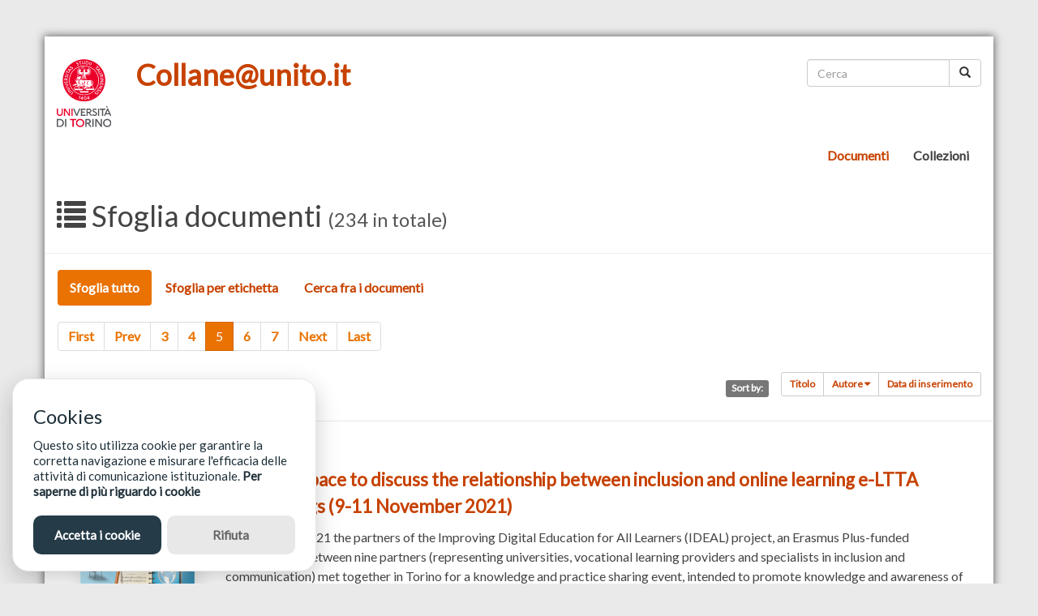

--- FILE ---
content_type: text/html; charset=utf-8
request_url: https://www.collane.unito.it/oa/items/browse/page/5?sort_field=Dublin+Core%2CCreator&sort_dir=a
body_size: 9252
content:
<!DOCTYPE html>
<html class="" lang="it">
<head>
    <meta charset="utf-8">
    <meta name="viewport" content="width=device-width, initial-scale=1.0">
                <link rel="alternate" type="application/rss+xml" title="Feed RSS di Omeka" href="/oa/items/browse/page/5?sort_field=Dublin+Core%2CCreator&amp;sort_dir=a&amp;output=rss2" /><link rel="alternate" type="application/atom+xml" title="Feed Atom di Omeka" href="/oa/items/browse/page/5?sort_field=Dublin+Core%2CCreator&amp;sort_dir=a&amp;output=atom" />    <title>Sfoglia documenti &middot; Collane@unito.it</title>

    <link rel="alternate" type="application/rss+xml" title="Feed RSS di Omeka" href="/oa/items/browse/page/5?sort_field=Dublin+Core%2CCreator&amp;sort_dir=a&amp;output=rss2" /><link rel="alternate" type="application/atom+xml" title="Feed Atom di Omeka" href="/oa/items/browse/page/5?sort_field=Dublin+Core%2CCreator&amp;sort_dir=a&amp;output=atom" />
    <!-- Plugin Stuff -->
    
    <!-- Stylesheets -->
    <link href="/oa/application/views/scripts/css/public.css?v=3.1.2" media="screen" rel="stylesheet" type="text/css" >
<link href="//netdna.bootstrapcdn.com/bootstrap/3.3.7/css/bootstrap.min.css" media="all" rel="stylesheet" type="text/css" >
<link href="//maxcdn.bootstrapcdn.com/font-awesome/4.7.0/css/font-awesome.min.css" media="all" rel="stylesheet" type="text/css" >
<link href="/oa/themes/collane/css/style.css?v=3.1.2" media="all" rel="stylesheet" type="text/css" >
    <!-- JavaScripts -->
        <script type="text/javascript" src="//ajax.googleapis.com/ajax/libs/jquery/3.6.0/jquery.min.js"></script>
<script type="text/javascript">
    //<!--
    window.jQuery || document.write("<script type=\"text\/javascript\" src=\"\/oa\/application\/views\/scripts\/javascripts\/vendor\/jquery.js?v=3.1.2\" charset=\"utf-8\"><\/script>")    //-->
</script>
<script type="text/javascript" src="//ajax.googleapis.com/ajax/libs/jqueryui/1.12.1/jquery-ui.min.js"></script>
<script type="text/javascript">
    //<!--
    window.jQuery.ui || document.write("<script type=\"text\/javascript\" src=\"\/oa\/application\/views\/scripts\/javascripts\/vendor\/jquery-ui.js?v=3.1.2\" charset=\"utf-8\"><\/script>")    //-->
</script>
<script type="text/javascript" src="/oa/application/views/scripts/javascripts/vendor/jquery.ui.touch-punch.js"></script>
<script type="text/javascript">
    //<!--
    jQuery.noConflict();    //-->
</script>
<script type="text/javascript" src="/oa/themes/collane/javascripts/globals.js?v=3.1.2"></script>
<script type="text/javascript" src="/oa/application/views/scripts/javascripts/vendor/jquery-accessibleMegaMenu.js?v=3.1.2"></script>
    <!-- Glow Cookies v3.1.7 -->
    <script src="https://cdn.jsdelivr.net/gh/manucaralmo/GlowCookies@3.1.7/src/glowCookies.min.js"></script>
    <script>
        glowCookies.start('it', { 
            style: 1,
            analytics: 'UA-75827607-6', 
            bannerDescription: 'Questo sito utilizza cookie per garantire la corretta navigazione e misurare l\'efficacia delle attività di comunicazione istituzionale.',
            bannerHeading: 'Cookies',
            policyLink: 'https://www.collane.unito.it/oa/cookie',
        });
    </script>
    
</head>
<body class="items browse">
    <a href="#content" class="sr-only sr-only-focusable">Passa al contenuto principale</a>
            
    <div class="container" id="wrapper">

        <!-- sposto header e nav all'interno del #wrapper -->
        <header id="header" class="container">
            <div class="row">
                <div id="site-title" class="col-sm-6">
                    <div class="logoimg">
                    	<a href="https://www.unito.it/"><img src="https://www.unito.it/sites/all/themes/bsunito/img/logo_new_2022.svg" id="logo_unito" alt="logo UniTO"></a>
                        <h1><a href="https://www.collane.unito.it/oa" >Collane@unito.it</a>
</h1>
                    </div>
                </div>
                <div id="search-container" class="col-sm-6" role="search">
                    <form id="search-form" name="search-form" class="form-search navbar-form navbar-right" action="/oa/search" aria-label="Cerca" method="get">    <div class="input-group">
        <input type="text" name="query" id="query" value="" title="Cerca" class="search-query form-control" placeholder="Cerca">        <span class="input-group-btn">
                <button name="submit_search" id="submit_search" type="submit" value="Cerca" class="btn btn-default btn btn-default"><span class="glyphicon glyphicon-search"></span></button>        </span>
    </div>
            <input type="hidden" name="query_type" value="keyword" id="query_type">                <input type="hidden" name="record_types[]" value="Item" id="record_types">                <input type="hidden" name="record_types[]" value="File" id="record_types">                <input type="hidden" name="record_types[]" value="Collection" id="record_types">            </form>
                </div>
            </div>
                    </header>
                <div class="container">
        <nav id="nav-wrap" class="navbar navbar-default">
            <div class="container-fluid">
                                <div class="navbar-header">
                    <button type="button" class="navbar-toggle collapsed" data-toggle="collapse" data-target="#navbar" aria-expanded="false" aria-controls="navbar">
                        <span class="sr-only">Toggle navigation</span>
                        <span class="icon-bar"></span>
                        <span class="icon-bar"></span>
                        <span class="icon-bar"></span>
                    </button>
                                    </div>
                <div class="navbar-collapse collapse" id="navbar">
                    <ul class="navigation nav navbar-nav navbar-left">
    <li class="active">
        <a href="/oa/items/browse">Documenti</a>
    </li>
    <li>
        <a href="/oa/collection-tree">Collezioni</a>
    </li>
</ul>                </div>
             </div>
        </nav>
            </div> <!-- fine spostamento all'interno del wrapper -->

    <div id="content" role="main">

<div id="primary">
    <div class="row page-header">
        <div class="col-xs-12">
        <h1><span class="glyphicon glyphicon-list"></span> Sfoglia documenti <small>(234 in totale)</small></h1>
        </div>
    </div>
    <nav class="items-nav navigation secondary-nav">
        <ul class="nav nav-pills">
    <li class="active">
        <a href="/oa/items/browse">Sfoglia tutto</a>
    </li>
    <li>
        <a href="/oa/items/tags">Sfoglia per etichetta</a>
    </li>
    <li>
        <a href="/oa/items/search">Cerca fra i documenti</a>
    </li>
</ul>    </nav>
    <div id="pagination-top">
        <ul class="pagination">
        <!-- First page link -->
    <li>
        <a href="/oa/items/browse/page/1?sort_field=Dublin+Core%2CCreator&amp;sort_dir=a">First</a>
    </li>
            <!-- Previous page link -->
    <li class="pagination_previous">
        <a href="/oa/items/browse/page/4?sort_field=Dublin+Core%2CCreator&amp;sort_dir=a">Prev</a>
    </li>
        <!-- Numbered page links -->
                <li><a href="/oa/items/browse/page/3?sort_field=Dublin+Core%2CCreator&amp;sort_dir=a">3</a></li>
                        <li><a href="/oa/items/browse/page/4?sort_field=Dublin+Core%2CCreator&amp;sort_dir=a">4</a></li>
                        <li class="current active"><span>5</span></li>
                        <li><a href="/oa/items/browse/page/6?sort_field=Dublin+Core%2CCreator&amp;sort_dir=a">6</a></li>
                        <li><a href="/oa/items/browse/page/7?sort_field=Dublin+Core%2CCreator&amp;sort_dir=a">7</a></li>
                    <!-- Next page link -->
    <li class="pagination_next">
        <a href="/oa/items/browse/page/6?sort_field=Dublin+Core%2CCreator&amp;sort_dir=a">Next</a>
    </li>
            <!-- Last page link -->
    <li class="pagination_last">
        <a href="/oa/items/browse/page/24?sort_field=Dublin+Core%2CCreator&amp;sort_dir=a">Last</a>
    </li>
    </ul>
    </div>
    <div class="row">
        <div class="col-xs-12">
            <div id="sort-links" class="pull-right">
                <span class="sort-label label label-default">Sort by:</span>
                    <ul id="sort-links-list" class="btn-group" role="group" aria-label="Sort by:"><li  class="btn btn-default btn-sm"><a href="/oa/items/browse/page/5?sort_field=Dublin+Core%2CTitle&amp;sort_dir=a" aria-label="Ordina in modo ascendente Titolo" title="Ordina in modo ascendente">Titolo <span role="presentation" class="sort-icon"></span></a></li><li class="sorting asc btn btn-default btn-sm"><a href="/oa/items/browse/page/5?sort_field=Dublin+Core%2CCreator&amp;sort_dir=d" aria-label="Ordinamento ascendente Autore" title="Ordinamento ascendente">Autore <span role="presentation" class="sort-icon"></span></a></li><li  class="btn btn-default btn-sm"><a href="/oa/items/browse/page/5?sort_field=added&amp;sort_dir=a" aria-label="Ordina in modo ascendente Data di inserimento" title="Ordina in modo ascendente">Data di inserimento <span role="presentation" class="sort-icon"></span></a></li></ul>            </div>
        </div>
    </div>

<div class="row home-features">

        
	
	<section class="item record" role="region" aria-label="An Open Space to discuss the relationship between inclusion and online learning e-LTTA Proceedings (9-11 November 2021)">

        <div class="row">

            <div class="col-sm-2">
                <div class="image-featured">
                <a href="/oa/items/show/107" class="image"><img class="img-responsive" src="https://www.collane.unito.it/oa/files/thumbnails/ecc1e6b8c5a98ba1021f1593f173086a.jpg" alt="abstract_book final_IDEAL_v7 (1).pdf" title="abstract_book final_IDEAL_v7 (1).pdf"></a>                </div>
            </div>

            <div class="col-sm-10">
                <div class="item-description">
                    <!-- <h3 class="ellipsis"><a href="/oa/items/show/107">An Open Space to discuss the relationship between inclusion and online learning e-LTTA Proceedings (9-11 November 2021)</a></h3> originale -->
                    <h3><a href="/oa/items/show/107">An Open Space to discuss the relationship between inclusion and online learning e-LTTA Proceedings (9-11 November 2021)</a></h3> <!--eliminata class="ellipsis"-->
                                    <!--<div class="ellipsis">In November 2021 the partners of the Improving Digital Education for All Learners (IDEAL) project, an Erasmus Plus-funded collaboration between nine partners (representing universities, vocational learning providers and specialists in inclusion and communication) met together in Torino for a knowledge and practice sharing event, intended to promote knowledge and awareness of inclusion in the context of access to and delivery of online learning, and to reflect on what understanding had been gathered in reviewing the impacts of online learning during the early days of COVID-19, the global pandemic. The event was hosted jointly by the University of Turin (UNITO) and the Istituto dei Sordi di Torino (IST), which specialises in inclusive education for those with severe hearing impairment and promotes better understanding of the d/Deaf community and culture. The three-day event, was itself a hybrid event where some of the partners were able to meet face to face, and others participated online due to travel restrictions. 13 participants attended face to face and were joined by 11 participants online. In total there are 25 abstracts contributed by those involved and their colleagues. All submissions were peer-reviewed by colleagues within the partnership.</div>-->
                    <div>In November 2021 the partners of the Improving Digital Education for All Learners (IDEAL) project, an Erasmus Plus-funded collaboration between nine partners (representing universities, vocational learning providers and specialists in inclusion and communication) met together in Torino for a knowledge and practice sharing event, intended to promote knowledge and awareness of inclusion in the context of access to and delivery of online learning, and to reflect on what understanding had been gathered in reviewing the impacts of online learning during the early days of COVID-19, the global pandemic. The event was hosted jointly by the University of Turin (UNITO) and the Istituto dei Sordi di Torino (IST), which specialises in inclusive education for those with severe hearing impairment and promotes better understanding of the d/Deaf community and culture. The three-day event, was itself a hybrid event where some of the partners were able to meet face to face, and others participated online due to travel restrictions. 13 participants attended face to face and were joined by 11 participants online. In total there are 25 abstracts contributed by those involved and their colleagues. All submissions were peer-reviewed by colleagues within the partnership.</div><!--eliminata class="ellipsis"-->
                                </div>
            </div>

            <!--
            <div class="col-sm-3">
                                <div class="browse-items-tags well well-sm">
                    <p><i class="fa fa-tag"></i> <strong>Etichette</strong></p>
                    <a href="/oa/items/browse?tags=digital+learning" rel="tag">digital learning</a>, <a href="/oa/items/browse?tags=higher+education" rel="tag">higher education</a>, <a href="/oa/items/browse?tags=inclusive+learning" rel="tag">inclusive learning</a>                </div>
                            </div>
            -->

        </div>

    </section>

        
	
	<section class="item record" role="region" aria-label="Lezioni inedite di due corsi universitari">

        <div class="row">

            <div class="col-sm-2">
                <div class="image-featured">
                <a href="/oa/items/show/55" class="image"><img class="img-responsive" src="https://www.collane.unito.it/oa/files/thumbnails/da96b4d34860cc56b61df3003fe4d8d4.jpg" alt="5_CSegre-LIMAT 2020.pdf" title="5_CSegre-LIMAT 2020.pdf"></a>                </div>
            </div>

            <div class="col-sm-10">
                <div class="item-description">
                    <!-- <h3 class="ellipsis"><a href="/oa/items/show/55">Lezioni inedite di due corsi universitari</a></h3> originale -->
                    <h3><a href="/oa/items/show/55">Lezioni inedite di due corsi universitari</a></h3> <!--eliminata class="ellipsis"-->
                                    <!--<div class="ellipsis">Fra i maggiori artefici del ‘risorgimento geometrico in Italia’, Corrado Segre offre uno degli esempi più alti del ruolo di maestro nella storia della matematica. I suoi corsi universitari sono una vera fucina di futuri ricercatori. La migliore testimonianza del suo duplice ruolo di caposcuola e di educatore è rappresentata dai 40 quaderni manoscritti in cui sviluppava con cura, ogni estate, l’argomento del corso che avrebbe tenuto nell’autunno successivo.

Emblematici sono i due quaderni che qui presentiamo, che raccolgono rispettivamente le lezioni del corso di Geometria superiore del 1890-91 e quelle del Corso di matematica che Segre tenne per quasi vent’anni alla Scuola di Magistero dell’università di Torino. Il primo, dedicato alla geometria sulla curva algebrica, costituisce la base della sua fondamentale memoria del 1894, Introduzione alla geometria sopra un ente algebrico semplicemente infinito, che, come scrive l’allievo Francesco Severi, contiene ‘le radici’ della geometria algebrica italiana.  Nel secondo, Segre, partendo da alcune considerazioni sulla natura della matematica, sugli scopi dell’insegnamento, sull’importanza dell’intuizione e sul rigore, propone un approccio innovativo alla formazione degli insegnanti, legato da un lato al suo modo peculiare di fare ricerca e frutto, dall'altro, di un attento esame delle recenti riforme e delle problematiche didattiche dibattute in Europa.

Corrado Segre (Saluzzo 1863-Torino 1924), leader della Scuola italiana di geometria, ricoprì presso l’università di Torino la cattedra di Geometria superiore dal 1888 fino alla morte, e la carica di preside della facoltà di Scienze dal 1909-10 al 1915-16. Sotto la sua guida, fra il 1891 e il 1912, prese avvio a Torino la Scuola italiana di geometria algebrica che annoverava matematici di alto livello fra i quali G. Castelnuovo, F. Enriques, F. Severi e G. Fano, e che portò l'Italia ad assumere una posizione di primo piano (führende Stellung) sulla scena internazionale. La sua attività scientifica si esplicò in varie direzioni e in ciascuna di esse egli aprì nuove strade: la geometria proiettiva iperspaziale e i suoi fondamenti, la geometria birazionale, la geometria numerativa, la geometria proiettiva differenziale degli iperspazi e la geometria proiettiva nel campo complesso. Il corposo articolo Mehrdimensionale Räume (1921) per la Encyklopädie der Mathematischen Wissenschaften, sugli spazi a più dimensioni, è un modello di chiarezza e di eleganza.</div>-->
                    <div>Fra i maggiori artefici del ‘risorgimento geometrico in Italia’, Corrado Segre offre uno degli esempi più alti del ruolo di maestro nella storia della matematica. I suoi corsi universitari sono una vera fucina di futuri ricercatori. La migliore testimonianza del suo duplice ruolo di caposcuola e di educatore è rappresentata dai 40 quaderni manoscritti in cui sviluppava con cura, ogni estate, l’argomento del corso che avrebbe tenuto nell’autunno successivo.

Emblematici sono i due quaderni che qui presentiamo, che raccolgono rispettivamente le lezioni del corso di Geometria superiore del 1890-91 e quelle del Corso di matematica che Segre tenne per quasi vent’anni alla Scuola di Magistero dell’università di Torino. Il primo, dedicato alla geometria sulla curva algebrica, costituisce la base della sua fondamentale memoria del 1894, Introduzione alla geometria sopra un ente algebrico semplicemente infinito, che, come scrive l’allievo Francesco Severi, contiene ‘le radici’ della geometria algebrica italiana.  Nel secondo, Segre, partendo da alcune considerazioni sulla natura della matematica, sugli scopi dell’insegnamento, sull’importanza dell’intuizione e sul rigore, propone un approccio innovativo alla formazione degli insegnanti, legato da un lato al suo modo peculiare di fare ricerca e frutto, dall'altro, di un attento esame delle recenti riforme e delle problematiche didattiche dibattute in Europa.

Corrado Segre (Saluzzo 1863-Torino 1924), leader della Scuola italiana di geometria, ricoprì presso l’università di Torino la cattedra di Geometria superiore dal 1888 fino alla morte, e la carica di preside della facoltà di Scienze dal 1909-10 al 1915-16. Sotto la sua guida, fra il 1891 e il 1912, prese avvio a Torino la Scuola italiana di geometria algebrica che annoverava matematici di alto livello fra i quali G. Castelnuovo, F. Enriques, F. Severi e G. Fano, e che portò l'Italia ad assumere una posizione di primo piano (führende Stellung) sulla scena internazionale. La sua attività scientifica si esplicò in varie direzioni e in ciascuna di esse egli aprì nuove strade: la geometria proiettiva iperspaziale e i suoi fondamenti, la geometria birazionale, la geometria numerativa, la geometria proiettiva differenziale degli iperspazi e la geometria proiettiva nel campo complesso. Il corposo articolo Mehrdimensionale Räume (1921) per la Encyklopädie der Mathematischen Wissenschaften, sugli spazi a più dimensioni, è un modello di chiarezza e di eleganza.</div><!--eliminata class="ellipsis"-->
                                </div>
            </div>

            <!--
            <div class="col-sm-3">
                            </div>
            -->

        </div>

    </section>

        
	
	<section class="item record" role="region" aria-label="Disciplinare la donna, disciplinare la società Educare al genere attraverso un’istituzione totale">

        <div class="row">

            <div class="col-sm-2">
                <div class="image-featured">
                <a href="/oa/items/show/243" class="image"><img class="img-responsive" src="https://www.collane.unito.it/oa/files/thumbnails/fd3103e29667e20a97dfab026d22015e.jpg" alt="9791221114232.pdf" title="9791221114232.pdf"></a>                </div>
            </div>

            <div class="col-sm-10">
                <div class="item-description">
                    <!-- <h3 class="ellipsis"><a href="/oa/items/show/243">Disciplinare la donna, disciplinare la società Educare al genere attraverso un’istituzione totale</a></h3> originale -->
                    <h3><a href="/oa/items/show/243">Disciplinare la donna, disciplinare la società Educare al genere attraverso un’istituzione totale</a></h3> <!--eliminata class="ellipsis"-->
                                </div>
            </div>

            <!--
            <div class="col-sm-3">
                            </div>
            -->

        </div>

    </section>

        
	
	<section class="item record" role="region" aria-label="Scritti in onore di Franco Pizzetti">

        <div class="row">

            <div class="col-sm-2">
                <div class="image-featured">
                <a href="/oa/items/show/68" class="image"><img class="img-responsive" src="https://www.collane.unito.it/oa/files/thumbnails/835c3582600bc3a16a67a4cf7e95f945.jpg" alt="SCRITTI PEZZETTI vol. I - INTERO.PDF" title="SCRITTI PEZZETTI vol. I - INTERO.PDF"></a>                </div>
            </div>

            <div class="col-sm-10">
                <div class="item-description">
                    <!-- <h3 class="ellipsis"><a href="/oa/items/show/68">Scritti in onore di Franco Pizzetti</a></h3> originale -->
                    <h3><a href="/oa/items/show/68">Scritti in onore di Franco Pizzetti</a></h3> <!--eliminata class="ellipsis"-->
                                    <!--<div class="ellipsis">I 64 contributi contenuti nei due Volumi degli Scritti in onore di Franco Pizzetti costituiscono la prova evidente dei suoi molteplici interessi scientifici e spaziano dai temi del regionalismo a quelli degli enti locali; dalla forma di governo e le riforme - istituzionali e costituzionali - al ruolo dello Stato nella regolazione anche economico-finanziaria; dalle Corti costituzionali ai diritti costituzionali; dal diritto amministrativo alla storia del diritto. Non vi è, infatti, alcuno di questi temi su cui Franco Pizzetti non abbia riflettuto e poi scritto sempre animato dall’idea che con lo scritto ci si pone inevitabilmente in dialogo con comunità diverse che costituiscono gli interlocutori naturali ed ineludibili del discorso pubblico: la comunità accademica, la società civile e quella politica. </div>-->
                    <div>I 64 contributi contenuti nei due Volumi degli Scritti in onore di Franco Pizzetti costituiscono la prova evidente dei suoi molteplici interessi scientifici e spaziano dai temi del regionalismo a quelli degli enti locali; dalla forma di governo e le riforme - istituzionali e costituzionali - al ruolo dello Stato nella regolazione anche economico-finanziaria; dalle Corti costituzionali ai diritti costituzionali; dal diritto amministrativo alla storia del diritto. Non vi è, infatti, alcuno di questi temi su cui Franco Pizzetti non abbia riflettuto e poi scritto sempre animato dall’idea che con lo scritto ci si pone inevitabilmente in dialogo con comunità diverse che costituiscono gli interlocutori naturali ed ineludibili del discorso pubblico: la comunità accademica, la società civile e quella politica. </div><!--eliminata class="ellipsis"-->
                                </div>
            </div>

            <!--
            <div class="col-sm-3">
                                <div class="browse-items-tags well well-sm">
                    <p><i class="fa fa-tag"></i> <strong>Etichette</strong></p>
                    <a href="/oa/items/browse?tags=algoritmo" rel="tag">algoritmo</a>, <a href="/oa/items/browse?tags=Corti" rel="tag">Corti</a>, <a href="/oa/items/browse?tags=diritti+costituzionali" rel="tag">diritti costituzionali</a>, <a href="/oa/items/browse?tags=forma+di+governo" rel="tag">forma di governo</a>, <a href="/oa/items/browse?tags=organizzazione+territoriale+e+amministrativa" rel="tag">organizzazione territoriale e amministrativa</a>, <a href="/oa/items/browse?tags=Stato+regolatore" rel="tag">Stato regolatore</a>, <a href="/oa/items/browse?tags=storia+del+diritto" rel="tag">storia del diritto</a>                </div>
                            </div>
            -->

        </div>

    </section>

        
	
	<section class="item record" role="region" aria-label="Regionalismo differenziato e specialità regionale: problemi e prospettive Atti del IV Convegno annuale della rivista &quot;Diritti regionali. Rivista di diritto delle autonomie territoriali&quot;">

        <div class="row">

            <div class="col-sm-2">
                <div class="image-featured">
                <a href="/oa/items/show/45" class="image"><img class="img-responsive" src="https://www.collane.unito.it/oa/files/thumbnails/a6d6aa31c99b3c90c1c006b1ffb4f8a9.jpg" alt="Volume_Bertolino-Morelli-Sobrino_Regionalismo differenziato_completo.pdf" title="Volume_Bertolino-Morelli-Sobrino_Regionalismo differenziato_completo.pdf"></a>                </div>
            </div>

            <div class="col-sm-10">
                <div class="item-description">
                    <!-- <h3 class="ellipsis"><a href="/oa/items/show/45">Regionalismo differenziato e specialità regionale: problemi e prospettive Atti del IV Convegno annuale della rivista &quot;Diritti regionali. Rivista di diritto delle autonomie territoriali&quot;</a></h3> originale -->
                    <h3><a href="/oa/items/show/45">Regionalismo differenziato e specialità regionale: problemi e prospettive Atti del IV Convegno annuale della rivista &quot;Diritti regionali. Rivista di diritto delle autonomie territoriali&quot;</a></h3> <!--eliminata class="ellipsis"-->
                                    <!--<div class="ellipsis">L’ultimo biennio ha segnato nel nostro Paese, dopo i primi tentativi di attuazione risalenti al 2003, la decisa – e forse più convinta – ripresa del tema del regionalismo differenziato di cui all’art. 116, co. 3, Cost. Questo processo trova origine in un ‘clima culturale’ persistentemente influenzato da istanze di tipo autonomistico, nonché in quello che taluni hanno definito l’«uso congiunturale» dell’autonomia da parte delle forze politiche, strumentale alle rispettive convenienze politico-elettorali del momento. La differenziazione regionale ha suscitato sin da principio l’interesse della dottrina costituzionalistica, che si è interrogata sui suoi molti nodi problematici, riconducibili a due fondamentali questioni: la prima riguarda il modello di differenziazione delineato dall’art. 116, co. 3, Cost. e la necessità di inserirlo nel sistema di rapporti tra il livello di governo centrale e quelli periferici, oltre che il possibile grado di differenziazione all’interno di una Repubblica che è, e deve essere, «una e indivisibile». La seconda questione coinvolge il nodo delle risorse e degli equilibri della finanza pubblica, in relazione al quale si contrappongono due modelli di differenziazione regionale: meramente «organizzativa», da un lato, e «competitiva» dall’altro lato, il primo dei quali appare peraltro il solo compatibile con l’assetto costituzionale vigente.
Il Volume raccoglie in particolare gli Atti del IV Convegno annuale della Rivista Diritti regionali. Rivista di diritto delle autonomie territoriali, svoltosi il 21 giugno 2019 presso il Dipartimento di Giurisprudenza dell’Università degli Studi di Torino. Oltre alle cinque relazioni principali e all’intervento conclusivo, esso contiene gli scritti di studiosi di tutta Italia, aventi ad oggetto le seguenti macro-tematiche: “Federalismo asimmetrico e regionalismo differenziato”, “Gli ambiti materiali e i modelli della differenziazione regionale” e “Regionalismo differenziato, sistema finanziario e specialità regionale”. Il Volume intende presentarsi alla comunità scientifica come una ‘riflessione corale’ sul regionalismo differenziato.</div>-->
                    <div>L’ultimo biennio ha segnato nel nostro Paese, dopo i primi tentativi di attuazione risalenti al 2003, la decisa – e forse più convinta – ripresa del tema del regionalismo differenziato di cui all’art. 116, co. 3, Cost. Questo processo trova origine in un ‘clima culturale’ persistentemente influenzato da istanze di tipo autonomistico, nonché in quello che taluni hanno definito l’«uso congiunturale» dell’autonomia da parte delle forze politiche, strumentale alle rispettive convenienze politico-elettorali del momento. La differenziazione regionale ha suscitato sin da principio l’interesse della dottrina costituzionalistica, che si è interrogata sui suoi molti nodi problematici, riconducibili a due fondamentali questioni: la prima riguarda il modello di differenziazione delineato dall’art. 116, co. 3, Cost. e la necessità di inserirlo nel sistema di rapporti tra il livello di governo centrale e quelli periferici, oltre che il possibile grado di differenziazione all’interno di una Repubblica che è, e deve essere, «una e indivisibile». La seconda questione coinvolge il nodo delle risorse e degli equilibri della finanza pubblica, in relazione al quale si contrappongono due modelli di differenziazione regionale: meramente «organizzativa», da un lato, e «competitiva» dall’altro lato, il primo dei quali appare peraltro il solo compatibile con l’assetto costituzionale vigente.
Il Volume raccoglie in particolare gli Atti del IV Convegno annuale della Rivista Diritti regionali. Rivista di diritto delle autonomie territoriali, svoltosi il 21 giugno 2019 presso il Dipartimento di Giurisprudenza dell’Università degli Studi di Torino. Oltre alle cinque relazioni principali e all’intervento conclusivo, esso contiene gli scritti di studiosi di tutta Italia, aventi ad oggetto le seguenti macro-tematiche: “Federalismo asimmetrico e regionalismo differenziato”, “Gli ambiti materiali e i modelli della differenziazione regionale” e “Regionalismo differenziato, sistema finanziario e specialità regionale”. Il Volume intende presentarsi alla comunità scientifica come una ‘riflessione corale’ sul regionalismo differenziato.</div><!--eliminata class="ellipsis"-->
                                </div>
            </div>

            <!--
            <div class="col-sm-3">
                                <div class="browse-items-tags well well-sm">
                    <p><i class="fa fa-tag"></i> <strong>Etichette</strong></p>
                    <a href="/oa/items/browse?tags=autonomia" rel="tag">autonomia</a>, <a href="/oa/items/browse?tags=federalismo+asimmetrico" rel="tag">federalismo asimmetrico</a>, <a href="/oa/items/browse?tags=finanza+pubblica" rel="tag">finanza pubblica</a>, <a href="/oa/items/browse?tags=regionalismo+differenziato" rel="tag">regionalismo differenziato</a>, <a href="/oa/items/browse?tags=regioni" rel="tag">regioni</a>, <a href="/oa/items/browse?tags=regioni+a+statuto+speciale" rel="tag">regioni a statuto speciale</a>, <a href="/oa/items/browse?tags=uguaglianza" rel="tag">uguaglianza</a>                </div>
                            </div>
            -->

        </div>

    </section>

        
	
	<section class="item record" role="region" aria-label="Il Diritto Comparato e la Blockchain">

        <div class="row">

            <div class="col-sm-2">
                <div class="image-featured">
                <a href="/oa/items/show/63" class="image"><img class="img-responsive" src="https://www.collane.unito.it/oa/files/thumbnails/08c24adc9ec26555fed0d0e795ca61aa.jpg" alt="PONCIBO_cmyk.pdf" title="PONCIBO_cmyk.pdf"></a>                </div>
            </div>

            <div class="col-sm-10">
                <div class="item-description">
                    <!-- <h3 class="ellipsis"><a href="/oa/items/show/63">Il Diritto Comparato e la Blockchain</a></h3> originale -->
                    <h3><a href="/oa/items/show/63">Il Diritto Comparato e la Blockchain</a></h3> <!--eliminata class="ellipsis"-->
                                    <!--<div class="ellipsis">La monografia esamina il rapporto fra la tecnologia globale ed i diritti nazionali attraverso il caso della blockchain. Si discute, in particolare, se la «rivoluzione tecnologica» costituisca un potere sovranazionale e capace di sovvertire la configurazione tradizionale dell’ordinamento giuridico, limitandone la funzione regolatrice dei rapporti socio-economici. A tale fine, il libro introduce, nella prima parte, le nuove geografie delle reti blockchain nel quadro concettuale offerto dalla dottrina del diritto comparato, analizza i formanti del «diritto» in detti contesti (i.e. l’architettura tecnologica, il mercato, le norme sociali ed il diritto statale) e si sofferma sul «nuovo» diritto privato che è il frutto della creatività dei programmatori (i.e. persona, proprietà e contratto). Nella seconda parte, il libro delinea il rapporto fra la tecnologia globale ed i diritti nazionali (i.e. conflitto di legge) e considera alcuni degli aspetti critici di tale rapporto, quali: il riconoscimento di tale innovazione nel diritto nazionale ed europeo, i modelli nazionali di regolamentazione delle criptovalute ed il rapporto fra la figura dello smart contract ed il diritto dei contratti. Nella terza parte, il libro sviluppa un’analisi critica della tecnologia intesa alla stregua di un «diritto globale», fermando l’attenzione su alcuni dei temi fondamentali della comparazione contemporanea, quali: il ruolo poteri privati globali, l’evoluzione della lex mercatoria (nel nostro caso definita: lex mercatoria ex machina) e la funzione regolatrice del contratto nei mercati digitali. L’ultimo capitolo del libro esamina i modelli di regolazione della blockchain e, infine, delinea alcuni degli strumenti utili per affrontare le problematiche emerse e disegnare un’evoluzione della regolazione giuridica basata sul mutamento del rapporto tra diritto e tecnologia. </div>-->
                    <div>La monografia esamina il rapporto fra la tecnologia globale ed i diritti nazionali attraverso il caso della blockchain. Si discute, in particolare, se la «rivoluzione tecnologica» costituisca un potere sovranazionale e capace di sovvertire la configurazione tradizionale dell’ordinamento giuridico, limitandone la funzione regolatrice dei rapporti socio-economici. A tale fine, il libro introduce, nella prima parte, le nuove geografie delle reti blockchain nel quadro concettuale offerto dalla dottrina del diritto comparato, analizza i formanti del «diritto» in detti contesti (i.e. l’architettura tecnologica, il mercato, le norme sociali ed il diritto statale) e si sofferma sul «nuovo» diritto privato che è il frutto della creatività dei programmatori (i.e. persona, proprietà e contratto). Nella seconda parte, il libro delinea il rapporto fra la tecnologia globale ed i diritti nazionali (i.e. conflitto di legge) e considera alcuni degli aspetti critici di tale rapporto, quali: il riconoscimento di tale innovazione nel diritto nazionale ed europeo, i modelli nazionali di regolamentazione delle criptovalute ed il rapporto fra la figura dello smart contract ed il diritto dei contratti. Nella terza parte, il libro sviluppa un’analisi critica della tecnologia intesa alla stregua di un «diritto globale», fermando l’attenzione su alcuni dei temi fondamentali della comparazione contemporanea, quali: il ruolo poteri privati globali, l’evoluzione della lex mercatoria (nel nostro caso definita: lex mercatoria ex machina) e la funzione regolatrice del contratto nei mercati digitali. L’ultimo capitolo del libro esamina i modelli di regolazione della blockchain e, infine, delinea alcuni degli strumenti utili per affrontare le problematiche emerse e disegnare un’evoluzione della regolazione giuridica basata sul mutamento del rapporto tra diritto e tecnologia. </div><!--eliminata class="ellipsis"-->
                                </div>
            </div>

            <!--
            <div class="col-sm-3">
                                <div class="browse-items-tags well well-sm">
                    <p><i class="fa fa-tag"></i> <strong>Etichette</strong></p>
                    <a href="/oa/items/browse?tags=blockchain" rel="tag">blockchain</a>, <a href="/oa/items/browse?tags=cripto-attivit%C3%A0" rel="tag">cripto-attività</a>, <a href="/oa/items/browse?tags=criptovaluta" rel="tag">criptovaluta</a>, <a href="/oa/items/browse?tags=diritto+comparato" rel="tag">diritto comparato</a>, <a href="/oa/items/browse?tags=diritto+globale" rel="tag">diritto globale</a>, <a href="/oa/items/browse?tags=lex+mercatoria+ex+machina" rel="tag">lex mercatoria ex machina</a>, <a href="/oa/items/browse?tags=poteri+privati+globali" rel="tag">poteri privati globali</a>, <a href="/oa/items/browse?tags=smart+contract" rel="tag">smart contract</a>, <a href="/oa/items/browse?tags=tecnologia" rel="tag">tecnologia</a>, <a href="/oa/items/browse?tags=token" rel="tag">token</a>                </div>
                            </div>
            -->

        </div>

    </section>

        
	
	<section class="item record" role="region" aria-label="Quaderni di storia dell&#039;Università di Torino, 1">

        <div class="row">

            <div class="col-sm-2">
                <div class="image-featured">
                <a href="/oa/items/show/165" class="image"><img class="img-responsive" src="https://www.collane.unito.it/oa/files/thumbnails/47cb35a91a0096363f2ba744ff429e8c.jpg" alt="qsut_01_def.pdf" title="qsut_01_def.pdf"></a>                </div>
            </div>

            <div class="col-sm-10">
                <div class="item-description">
                    <!-- <h3 class="ellipsis"><a href="/oa/items/show/165">Quaderni di storia dell&#039;Università di Torino, 1</a></h3> originale -->
                    <h3><a href="/oa/items/show/165">Quaderni di storia dell&#039;Università di Torino, 1</a></h3> <!--eliminata class="ellipsis"-->
                                    <!--<div class="ellipsis">Quaderni di storia dell'Università di Torino / a cura di Angelo d'Orsi. - A.1, n.1 (1996). - Torino : il Segnalibro, 1996. - 390 p. ; 24 cm. ((Periodicità irregolare. - Non pubblicato nel 2006 e 2007</div>-->
                    <div>Quaderni di storia dell'Università di Torino / a cura di Angelo d'Orsi. - A.1, n.1 (1996). - Torino : il Segnalibro, 1996. - 390 p. ; 24 cm. ((Periodicità irregolare. - Non pubblicato nel 2006 e 2007</div><!--eliminata class="ellipsis"-->
                                </div>
            </div>

            <!--
            <div class="col-sm-3">
                            </div>
            -->

        </div>

    </section>

        
	
	<section class="item record" role="region" aria-label="Quaderni di storia dell&#039;Università di Torino, 2">

        <div class="row">

            <div class="col-sm-2">
                <div class="image-featured">
                <a href="/oa/items/show/166" class="image"><img class="img-responsive" src="https://www.collane.unito.it/oa/files/thumbnails/3ebd22c8a56e1de4e63d3d825245b15d.jpg" alt="qsut_02_def.pdf" title="qsut_02_def.pdf"></a>                </div>
            </div>

            <div class="col-sm-10">
                <div class="item-description">
                    <!-- <h3 class="ellipsis"><a href="/oa/items/show/166">Quaderni di storia dell&#039;Università di Torino, 2</a></h3> originale -->
                    <h3><a href="/oa/items/show/166">Quaderni di storia dell&#039;Università di Torino, 2</a></h3> <!--eliminata class="ellipsis"-->
                                    <!--<div class="ellipsis">Quaderni di storia dell'Università di Torino / a cura di Angelo d'Orsi. - n.2 (1998). - Torino : Il Segnalibro, [1998]. - 561 p. ; 24 cm. ((Periodicità irregolare. - Non pubblicato nel 2006 e 2007</div>-->
                    <div>Quaderni di storia dell'Università di Torino / a cura di Angelo d'Orsi. - n.2 (1998). - Torino : Il Segnalibro, [1998]. - 561 p. ; 24 cm. ((Periodicità irregolare. - Non pubblicato nel 2006 e 2007</div><!--eliminata class="ellipsis"-->
                                </div>
            </div>

            <!--
            <div class="col-sm-3">
                            </div>
            -->

        </div>

    </section>

        
	
	<section class="item record" role="region" aria-label="Achille Loria">

        <div class="row">

            <div class="col-sm-2">
                <div class="image-featured">
                <a href="/oa/items/show/167" class="image"><img class="img-responsive" src="https://www.collane.unito.it/oa/files/thumbnails/c31ac0768dea05c5b8cf67a69d926ee1.jpg" alt="qsut_03_def.pdf" title="qsut_03_def.pdf"></a>                </div>
            </div>

            <div class="col-sm-10">
                <div class="item-description">
                    <!-- <h3 class="ellipsis"><a href="/oa/items/show/167">Achille Loria</a></h3> originale -->
                    <h3><a href="/oa/items/show/167">Achille Loria</a></h3> <!--eliminata class="ellipsis"-->
                                    <!--<div class="ellipsis">Achille Loria / a cura di Angelo d'Orsi. - Torino : Il Segnalibro, stampa 2000. - X, 445 p. ; 24 cm. ((Fa parte di Quaderni di storia dell'Università di Torino , 3</div>-->
                    <div>Achille Loria / a cura di Angelo d'Orsi. - Torino : Il Segnalibro, stampa 2000. - X, 445 p. ; 24 cm. ((Fa parte di Quaderni di storia dell'Università di Torino , 3</div><!--eliminata class="ellipsis"-->
                                </div>
            </div>

            <!--
            <div class="col-sm-3">
                            </div>
            -->

        </div>

    </section>

        
	
	<section class="item record" role="region" aria-label="Quaderni di storia dell&#039;Università di Torino, 4">

        <div class="row">

            <div class="col-sm-2">
                <div class="image-featured">
                <a href="/oa/items/show/168" class="image"><img class="img-responsive" src="https://www.collane.unito.it/oa/files/thumbnails/9caae6886deb016c47dec41bba9297c0.jpg" alt="qsut_04_def.pdf" title="qsut_04_def.pdf"></a>                </div>
            </div>

            <div class="col-sm-10">
                <div class="item-description">
                    <!-- <h3 class="ellipsis"><a href="/oa/items/show/168">Quaderni di storia dell&#039;Università di Torino, 4</a></h3> originale -->
                    <h3><a href="/oa/items/show/168">Quaderni di storia dell&#039;Università di Torino, 4</a></h3> <!--eliminata class="ellipsis"-->
                                    <!--<div class="ellipsis">Quaderni di storia dell'Università di Torino / a cura di Angelo d'Orsi. - n. 4 (2000). - Torino : Il Segnalibro, [2000]. - X, 416 p. ; 24 cm. ((Periodicità irregolare. - Non pubblicato nel 2006 e 2007</div>-->
                    <div>Quaderni di storia dell'Università di Torino / a cura di Angelo d'Orsi. - n. 4 (2000). - Torino : Il Segnalibro, [2000]. - X, 416 p. ; 24 cm. ((Periodicità irregolare. - Non pubblicato nel 2006 e 2007</div><!--eliminata class="ellipsis"-->
                                </div>
            </div>

            <!--
            <div class="col-sm-3">
                            </div>
            -->

        </div>

    </section>
</div>
    <div id="pagination-bottom">
        <ul class="pagination">
        <!-- First page link -->
    <li>
        <a href="/oa/items/browse/page/1?sort_field=Dublin+Core%2CCreator&amp;sort_dir=a">First</a>
    </li>
            <!-- Previous page link -->
    <li class="pagination_previous">
        <a href="/oa/items/browse/page/4?sort_field=Dublin+Core%2CCreator&amp;sort_dir=a">Prev</a>
    </li>
        <!-- Numbered page links -->
                <li><a href="/oa/items/browse/page/3?sort_field=Dublin+Core%2CCreator&amp;sort_dir=a">3</a></li>
                        <li><a href="/oa/items/browse/page/4?sort_field=Dublin+Core%2CCreator&amp;sort_dir=a">4</a></li>
                        <li class="current active"><span>5</span></li>
                        <li><a href="/oa/items/browse/page/6?sort_field=Dublin+Core%2CCreator&amp;sort_dir=a">6</a></li>
                        <li><a href="/oa/items/browse/page/7?sort_field=Dublin+Core%2CCreator&amp;sort_dir=a">7</a></li>
                    <!-- Next page link -->
    <li class="pagination_next">
        <a href="/oa/items/browse/page/6?sort_field=Dublin+Core%2CCreator&amp;sort_dir=a">Next</a>
    </li>
            <!-- Last page link -->
    <li class="pagination_last">
        <a href="/oa/items/browse/page/24?sort_field=Dublin+Core%2CCreator&amp;sort_dir=a">Last</a>
    </li>
    </ul>
    </div>
     </div> 
        </div><!-- end content -->
        <footer>
            <div class="row">
                <div id="footer-text" class="col-sm-12">
                                        <p><div class="col-sm-6">
<p><a href="https://creativecommons.org/licenses/by/3.0/it/"><img src="https://i.creativecommons.org/l/by/3.0/it/88x31.png" style="border-width: 0;" alt="Creative Commons logo" /></a></p>
<p>"Open Access all'Università di Torino" dell'<a href="https://www.oa.unito.it/new/in-unito/openaccess-unito/">Ufficio Accesso aperto ed Editoria elettronica</a> è distribuito con una licenza <a href="http://creativecommons.org/licenses/by/3.0/it/">Creative Commons Attribuzione 3.0 Italia</a></p>
</div>
<div class="col-sm-6">
<p><a href="https://www.collane.unito.it/oa/accessibilita">Accessibilità</a></p>
</div></p>
                                    </div>
            </div>
			
			<br />
			
			<!-- niente linea copyright
			<div class="row">
				<div class="col-sm-9">
                                    </div>
                <div class="col-sm-3">
					<p class="omeka-props-footer text-right">Proudly powered by <a href="https://omeka.org">Omeka</a>.</p>
                </div>				
            </div>
			-->
			
            <div>
                            </div>
        </footer>
</div><!--end wrap-->

            <script src="//netdna.bootstrapcdn.com/bootstrap/3.3.7/js/bootstrap.min.js"></script>
    
    
     <script type="text/javascript">
    jQuery(document).ready(function () {
                Omeka.dropDown();
            });
    </script>

            </body>
</html>


--- FILE ---
content_type: text/css
request_url: https://www.collane.unito.it/oa/themes/collane/css/style.css?v=3.1.2
body_size: 3514
content:
@import url('https://fonts.googleapis.com/css?family=Lato');

/**********GENERAL STYLES**************/

body {
    background-color: #eaeaea;
    /*background-image: url("https://www.transparenttextures.com/patterns/billie-holiday.png");*/
    color: #444444;
    font-family: Lato, sans-serif;
    font-size: 1.6em;
    font-weight: normal;
    line-height: 1.5;
/*
    background-color: #f8f8f8;
    background-image: url(http://www.transparenttextures.com/patterns/fabric-of-squares.png);
*/
/* This is mostly intended for prototyping; please download the pattern and re-host for production environments. Thank you! */
}

p {
    line-height: 1.5;
}

h1,h2,h3,h4,h5,h6 {
    font-family: Lato, sans-serif;
    /*letter-spacing: 1px;*/
    line-height: 1.5; /* per accessibilità */
}

h2 { font-size: 1.8em; }
h3 { font-size: 1.4em; }

.h1 .small, .h1 small, .h2 .small, .h2 small, .h3 .small, .h3 small, .h4 .small, .h4 small, .h5 .small, .h5 small, .h6 .small, .h6 small, h1 .small, h1 small, h2 .small, h2 small, h3 .small, h3 small, h4 .small, h4 small, h5 .small, h5 small, h6 .small, h6 small {
    color: #555;
}

#tagline,
#tagline-author {
    text-align: center;
    font-size: 4em;
}
.lead {
    font-size: 1em;
    font-family: Lato, sans-serif;
    font-weight: 200;
}
#wrapper {
    background-color: #fff;
    box-shadow: 0 0 10px 1px #666;
    margin-bottom: 45px;
    margin-top: 45px;
    /*padding: 30px;*/
    /*border: thin solid #e8e8e8;*/
}
#skipnav {
	clip: rect(1px, 1px, 1px, 1px);
	clip-path: inset(50%);
	height: 1px;
	width: 1px;
	margin: -1px;
	overflow: hidden;
	padding: 0;
	position: absolute;
}
.container {
    padding: 0;
}
.row {
    margin-left: 0;
    margin-right: 0;
}
.home-features {
    margin: 20px 0 20px 0;
    padding: 15px 0 15px 0;
    border-top:thin solid #e8e8e8 ;
}
.home-features .record {
    margin: 20px 0;
    /*background: #fff7ec;*/
    padding: 20px;
    /*box-shadow: 4px 4px 4px 0px #e8e8e8;*/
    border-bottom: thin solid #e8e8e8;
}
.home-features .record h3 {
    margin-top: 0;
}
.home-recent-collections iframe {
    border: none;
    width: 100%;
}
.meta {
    border-bottom: thin solid #e8e8e8;
    padding: 15px 15px;
}
#files {
    padding: 15px 15px;
}
.nav-pills>li.active>a,
.nav-pills>li.active>a:hover,
.nav-pills>li.active>a:focus {
    /*background-color: #196371;*/
    background-color: #e97202;
}
.nav > li > a:focus, .nav > li > a:hover {
    text-decoration: none;
    background-color: #fff7ec;
}
.label-primary {
    /*background-color: #48C5DB;*/
    background-color: #e97202;
    font-family: 'Lato';
    font-weight: 400;
}
.label-primary[href]:hover{
    /*background-color: #196371;*/
    background-color: #d56700;
}
.previous > a, .next > a {
    padding: 3px 10px 3px 10px !important;
    font-size: 1.3em;
}
.previous > a {
    margin: 10px 0;
}
.pagination {
    padding-left: 16px;
}
.pagination > .active > span {
    background-color: #711919;
}
.pagination > .active > a,
.pagination > .active > a:focus,
.pagination > .active > a:hover,
.pagination > .active > span,
.pagination > .active > span:focus,
.pagination > .active > span:hover {
    background-color: #e97202;
    border-color: #d56700;
}
.pagination > li > a:focus,
.pagination > li > a:hover,
.pagination > li > span:focus,
.pagination > li > span:hover {
    color: #d56700;
    background-color: #fff7ec;
}
.pagination > li > a,
.pagination > li > span {
    color: #e97202;
}
#comments-container {
    font-family: 'Lato';
}
.staffimgs {
    margin-top: 20px;
}
.panel-group {
    padding-top: 20px;
}
.staff {
    border-bottom: solid 1px #ddd;
    margin-bottom: 10px;
}
.about-img {
    padding-left: 20px;
    float: right;
}

/********HOMEPAGE FEATURED ITEMS*********/
#featured-row {
    border-top: 3px green solid;
}
.image-featured img {
    margin-left: auto;
    margin-right: auto;
    box-shadow: 4px 6px 20px 0px #ddd;
}

/********HEADER STYLES*********/
#nav-wrap {
    float: right;
}

.navbar-default {
    border-radius: 0;
    border: 0;
    margin-bottom: 0;
    background-color: #ffffff;
}
.navbar-default .navbar-nav > a:focus,
.navbar-default .navbar-nav > a:hover {
}
.navbar-default .navbar-nav > li > a {
    color: #444444;
	line-height: 1.5; /* per accessibilità */
}
.navbar-default .navbar-nav > li > a:focus,
.navbar-default .navbar-nav > li > a:hover {
    /* color: #e97202; originale */
	color: #C74200; /* per accessibilità */
    background-color: #ffffff;
}
.navbar-default .navbar-nav > .active > a,
.navbar-default .navbar-nav > .active > a:focus,
.navbar-default .navbar-nav > .active > a:hover {
    /* color: #e97202; originale */
	color: #C74200; /* per accessibilità */
    background-color: #ffffff;
}
.navbar-collapse {
    padding: 0;
}
.navbar-toggle {
    border-color: #196371;
}
.navbar-toggle .icon-bar {
    background-color: #196371 !important;
}
.navbar-ex1-collapse {
    float: right;
}
nav.secondary-nav {
    padding-left: 16px;
}
a {
    /*color: #196371;*/
    /* color: #e97202; originale */
	color: #C74200; /* per accessibilità */
    font-weight: bold; /* per accessibilità */
	text-decoration: none;
}
a:hover {
    /*color: #24899b;*/
    color: #d56700;
    text-decoration: none;
}
#logo {
    margin: 10px 0 10px 65px;
}
@media only screen and (max-width: 768px) {
    #logo {
        margin: 10px 0 10px 0px;
        width:80%;
    }
    #logoimg > a > img {
        width: 350px;
    }
}
#logo_unito {
    float: left;
    margin-right: 30px;
    max-height: 100px;
}
#home-intro {
    border-bottom: orange 3px solid;
}
.dettagli {
    /*box-shadow: 0px 2px 2px 2px #ccc;
    border: 2px solid #ccc;*/
    border-top: none;
    margin: 0px 30px 0 30px;
    padding: 30px 15px;
    width: auto;
}
.page-header {
    margin-top: 20px;
}
.page-header > h1 {
    margin-top: 0;
}
.page-header h1 {
    margin-top: 0;
}
.pager {
    margin-top: 0;
    margin-bottom: 0;
}
.pager > ul {
    padding-left: 0;
}
.pager li > a, .pager li > span {
    border: 1px solid #ddd;
    border-radius: 15px;
}
.pager li > a:focus, .pager li > a:hover {
    background-color: #fff7ec;
}
.exhibit-page-nav {
    border-left: 1px solid #eee;
    margin-left: 0px;
    padding-left: 0px;
}
.exhibit-page-nav > li:first-child {
    padding-left: 5px;
}
.exhibit-page-nav > li {
    list-style-type: none;
}
.exhibit-page-nav > li > {
    margin: 5px 0 5px 0;
}
.exhibit-nav-level-1 > li {
    margin: 5px 0 5px 0;
}
.exhibit-nav-level-1 {
    padding-left: 0;
    list-style-type: none;
    margin-left: 0 !important;
}
.exhibit-nav-level-1 > li {
    padding: 5px 5px 5px 5px;
    border-bottom-right-radius: 5px;
    border-top-right-radius: 5px ;
}
.exhibit-title {
    font-family: sans-serif;
    letter-spacing: 1px;
}
.exhibit-nav-level-1 > li:hover {
    background-color: #eee;
}
.exhibit-nav-level-1 > .current.active {
    font-weight: 500;
}
h1 > .exhibit-page {
    padding-left: 15px;
}
#exhibit-pages ul {
    padding-left: 0px;
    list-style-type: none;
    margin-left: 0 !important;
}
#exhibit-pages ul > li {
    border-top-right-radius: 5px;
    border-bottom-right-radius: 5px;
    padding-left: 10px;
}
#exhibit-pages ul li a {
    display:block;
    padding: 5px 5px 5px 10px;
    margin: 5px 0 5px 0;
}
#exhibit-pages ul li a:hover,
#exhibit-pages ul li a:focus {
    background-color: #eee;
}
#exhibit-pages {
    border-left: solid 1px #eee;
}
#exhibit-pages > h4 {
    padding-left: 20px;
}
#exhibit-pages ul li.active > a {
    color: #000;
}

/********BROWSE PAGE STYLES*********/
.item-title > h3 {
    margin-top: 0px;
}
.hTagcloud {
    margin-top: 25px;
}
.file-image > a > img {
    max-width: 100%;
    height: auto;
}
.carousel {
    border: 1px solid #ccc;
}
.carousel-img {
    margin-top: 1em;
    margin-bottom: 3em;
}
.items.browse .owl-carousel {
    min-height: 400px;
    max-height: 400px;
}
.tooltip {
    font-size: 1.3em;
}
.popular a,
.-popular a,
.v-popular a,
.vv-popular a,
.vvv-popular a,
.vvvv-popular a,
.vvvvv-popular a,
.vvvvvv-popular a,
.vvvvvvv-popular a,
.vvvvvvvv-popular a {
    color: #000;
}
.btn-inverse a {
    color: #fff;
}

#search-container {
    /*margin: 10px 0 0 10px;*/
}
#search-form {
    margin-top: 28px;
}
#search-form fieldset fieldset {
    margin-bottom: 18px;
}
.left-inner-addon {
    position: relative;
}
.left-inner-addon input {
    padding-left: 30px;
}
.left-inner-addon i {
    position: absolute;
    padding: 10px 12px;
    pointer-events: none;
}
.right-inner-addon {
    position: relative;
}
.right-inner-addon input {
    padding-right: 30px;
}
.right-inner-addon i {
    position: absolute;
    right: 0px;
    padding: 10px 12px;
    pointer-events: none;
}
#advanced-form {
    display: none;
    background-color: #fff;
    overflow: auto;
    z-index: 1001;
    position: absolute;
    top: auto;
    left: 0;
    border: 1px solid #e7e7e7;
    padding: 1.5em 1em;
    -webkit-box-sizing: border-box;
    -moz-box-sizing: border-box;
    box-sizing: border-box;
}
#advanced-form.open {
    display: block;
}
#advanced-form.close {
    display: none;
}
#advanced-form input[type="radio"] {
margin-right: 5px;
}
.popover-form {
    font-weight: inherit;
    font-size: inherit;
}
.popover-form fieldset {
    padding-bottom: 20px;
}
.popover-form label {
    font-weight: 400;
}
.popover-form legend {
    font-size: inherit;
    font-weight: bold;
}

/******ITEM PAGE STYLES*******/
#geolocation-browse {
    padding-top: 15px;
}
#geolocation {
    border-top: 1px solid #ddd;
    margin-top: 25px;
}
#geolocation > h4 {
    padding-top: 10px;
    padding-bottom: 10px;
}
.comments {
    border-top: 1px solid #ddd;
    margin-top: 25px;
}
#socialsharing {
    border-top: 1px solid #ddd;
    margin-top: 25px;
}
#socialsharing > h4 {
    padding-top: 10px;
    padding-bottom: 10px;
}
.well {
    border: 0;
    border-radius: 0;
    background-color: #fff7ec;
}

/******TAGS*******/
.vvvvvvvv-popular {
    font-size: 140%;
    font-family: sans-serif;
    background-color: transparent;
    border: none;
}
.vvvvvvvv-popular > span {
    color: #333;
}
.vvvvvvv-popular {
    font-size: 135%;
    font-family: sans-serif;
    background-color: transparent;
    border: none;
}
.vvvvvvv-popular > span {
    color: #333;
}
.vvvvvv-popular {
    font-size: 130%;
    font-family: sans-serif;
    background-color: transparent;
    border: none;
}
.vvvvvv-popular > span {
    color: #333;
}
.vvvvv-popular {
    font-size: 125%;
    font-family: sans-serif;
    background-color: transparent;
    border: none;
}
.vvvvv-popular > span {
    color: #333;
}
.vvvv-popular {
    font-size: 120%;
    font-family: sans-serif;
    background-color: transparent;
    border: none;
}
.vvvv-popular > span {
    color: #333;
}
.vvv-popular {
    font-size: 115%;
    font-family: sans-serif;
    background-color: transparent;
    border: none;
}
.vvv-popular > span {
    color: #333;
}
.vv-popular {
    font-size: 110%;
    font-family: sans-serif;
    background-color: transparent;
    border: none;
}
.vv-popular > span {
    color: #333;
}
.v-popular {
    font-size: 105%;
    font-family: sans-serif;
    background-color: transparent;
    border: none;
}
.v-popular > span {
    color: #333;
}
.popular {
    font-size: 100%;
    font-family: sans-serif;
    background-color: transparent;
    border: none;
}
.popular > span {
    color: #333;
}
.hTagcloud > .popularity > li {
    margin-bottom: 0px;
    padding: 3px 5px 3px 5px;
}
.hTagcloud > .popularity > li:hover {
    margin-bottom: 0px;
    background-color: #ddd;
}
.popularity,
#tagcloud {
    padding-left: 10px;
}
.browse-items-tags {
    border-top: 1px solid #ffdba9;
}

footer {
    background-color: #333333;
    margin-top: 25px;
    padding-top: 15px;
    border-top: 1px solid grey;
    font-size: 1em;
    line-height: 17px;
    font-weight:normal;
}
footer p {
    /* color: #999999; */
	color: #e7e7e7;
}
footer a, footer a:visited {
    /* color: #D5D5D5; */
	color: #e7e7e7 !important; /* #e97202; */
    font-weight:bold;
}
footer a:hover, footer a:focus {
    color: #C74200;
}
.omeka-props-footer {
    font-size: 1em;
}

/******SEARCH PAGE STYLES*******/
#advanced-search-form .inline {
    width: auto;
}

#sort-links-list {
    padding-left: 12px;
}
.asc a::after {
    content: " ";
}
.desc a::after {
    content: " ";
}
.desc a::after, .asc a::after {
    font-family: "FontAwesome";
}

#item-filters ul {
    clear: both;
    list-style-type: none;
    margin: 0;
    padding: 0;
}
#search-filters ul {
    clear: both;
    display: inline;
    list-style-type: none;
    margin: 0;
    padding: 0;
    text-align: left;
}
#item-filters li,
#search-filters li {
    background: rgba(0, 0, 0, 0) url("../images/search.png") no-repeat scroll 0 2px;
    display: inline-block;
    margin: 0 30px 20px 0;
    padding: 0 0 0 21px;
}
.bs-callout + #pagination-top,
.bs-callout + #pagination-top .pagination {
    margin-top: 0;
}
.bs-callout + #pagination-top .pagination {
    margin-top: 0;
}
.exhibits.browse .exhibits-nav ~ .exhibit,
.items.browse .items-nav ~ .item {
    margin-top: 20px;
}
.exhibits.browse .bs-callout ~ .exhibit,
.exhibits.browse .pagination-top ~ .exhibit,
.items.browse .bs-callout ~ .item,
.items.browse .pagination-top ~ .item {
    margin-top: 0;
}

/* BOOTSTRAP CALLOUT (from docs.css)  */
.bs-callout {
    -moz-border-bottom-colors: none;
    -moz-border-left-colors: none;
    -moz-border-right-colors: none;
    -moz-border-top-colors: none;
    border-color: #eee;
    border-image: none;
    border-radius: 3px;
    border-style: solid;
    border-width: 1px 1px 1px 5px;
    margin: 20px 0;
    padding: 20px;
}
.bs-callout h4 {
    margin-bottom: 5px;
    margin-top: 0;
}
.bs-callout p:last-child {
    margin-bottom: 0;
}
.bs-callout code {
    border-radius: 3px;
}
.bs-callout + .bs-callout {
    margin-top: -5px;
}
.bs-callout-danger {
    border-left-color: #ce4844;
}
.bs-callout-danger h4 {
    color: #ce4844;
}
.bs-callout-warning {
    border-left-color: #aa6708;
}
.bs-callout-warning h4 {
    color: #aa6708;
}
.bs-callout-info {
    border-left-color: #1b809e;
}
.bs-callout-info h4 {
    color: #1b809e;
}

/* CUSTOMIZED SPECIFIC SETTINGS */>

.floatright {
    float: right;
    margin: 10px 35px 10px 40px;
    padding-bottom: 0px;
}
.caption {
    /* width: 400px; */
    font-size: 1.2em;
    line-height: 15px;
}
.ellipsis {
    overflow: hidden;
    text-overflow: ellipsis;
    white-space: nowrap;
}
.references {
    padding-left: 0;
}
.references ul {
    padding-left: 0;
}
#content #flash li,
ul.error li {
    border: unset;
    border-radius: unset;
    font-size: unset;
    margin-bottom: unset;
    padding: unset;
}

/* Guest User & Contribution */

div.guest-user-widget {
    background-color: unset;
    border: 1px solid rgba(0, 0, 0, 0.3);
    float: unset;
    min-height: 200px;
    height: auto;
    margin: unset;
    overflow: auto;
    width: unset;
}
h2.guest-user-widget-label {
    border-bottom: 1px solid rgba(0, 0, 0, 0.3);
    font-size: unset;
    margin: 0 0 0.75em;
    padding: 15px;
    text-transform: unset;
}
@-moz-document url-prefix() {
    fieldset {
        display: table-cell;
    }
}
/* Copy of help block. */
.taxonomy-open.description {
    color: #737373;
    margin-bottom: 10px;
    margin-top: 5px;
}
#geolocation_address {
    width: 100%;
}
input.geolocation-address,
input.geolocation-latitude,
input.geolocation-longitude {
    width: inherit;
}
@media only screen and (min-width: 768px) {
    input.geolocation-address,
    input.geolocation-description {
        display: inline-block;
        width: 48%;
    }
}


#dublin-core-title {
	display: none;
}

.collection-img {
    margin-top: 20px;
}

/* jquery.cycle2.min css*/
.cycle-slideshow {
    box-shadow: 0px 0px 60px 20px #ddd inset;
    margin: 0 0 40px 0;
    padding-bottom: 20px;
}
.cycle-slideshow img {
    margin-top: 20px;
}
